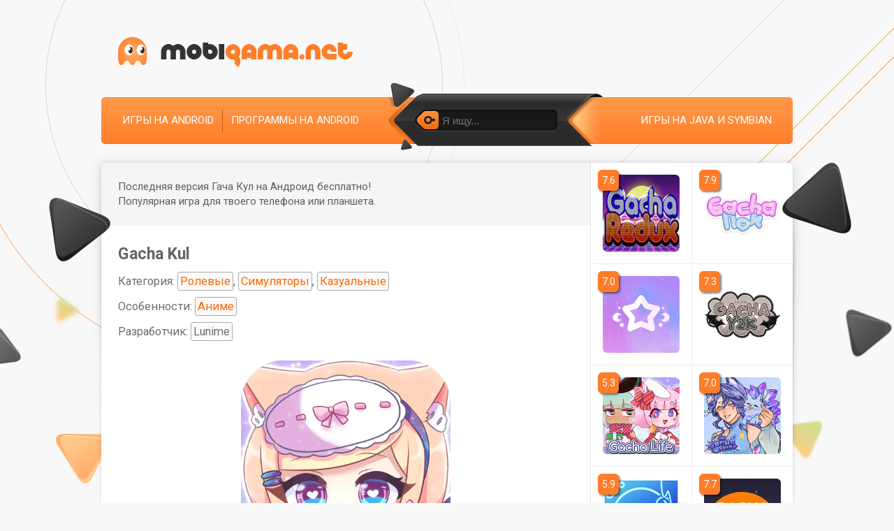

--- FILE ---
content_type: text/html; charset=utf-8
request_url: https://mobigama.net/9529-gacha-kul.html
body_size: 11701
content:
<!DOCTYPE html>
<html prefix="og: http://ogp.me/ns#" lang="ru" class="load">
<head>
	<title>Скачать Gacha Kul – последняя версия на Андроид бесплатно в .APK</title>
<meta name="charset" content="utf-8">
<meta name="title" content="Скачать Gacha Kul – последняя версия на Андроид бесплатно в .APK">
<meta name="description" content="Gacha Kul – интересная модификация для игры Gacha Life, которая Gacha Kul – интересная модификация для игры Gacha Life, которая дополняет и расширяет мультяшную аниме-вселенную.дополняет и расширяет мультяшную аниме-вселенную. Адаптированная версия оригинального симулятора предлагает пользователю">
<meta name="keywords" content="Gacha, модификация, которая, версия, предметов, сообщества, могут, игрок, каталоге, также, Redux, интересная, расширяет, мультяшную, оригинального, симулятора, более, украшений, Помимо, другие">
<meta name="generator" content="DataLife Engine (https://dle-news.ru)">
<meta name="news_keywords" content="Аниме">
<link rel="canonical" href="https://mobigama.net/9529-gacha-kul.html">
<link rel="search" type="application/opensearchdescription+xml" title="Скачать игры на телефон и планшет — Mobigama" href="https://mobigama.net/index.php?do=opensearch">
<meta property="twitter:title" content="Скачать Gacha Kul – последняя версия на Андроид бесплатно в .APK">
<meta property="twitter:url" content="https://mobigama.net/9529-gacha-kul.html">
<meta property="twitter:card" content="summary_large_image">
<meta property="twitter:image" content="https://img.mobigama.net/app/9529-gacha_kul/1_gacha_redux_w320.jpg">
<meta property="twitter:description" content="Адаптированная версия оригинального симулятора предлагает пользователю более широкий выбор предметов, украшений и декораций, с помощью которых необходимо воспроизводить увлекательные анимированные сцены. Помимо студийного режима в моде представлены и другие возможности геймплея: например,">
<meta property="og:type" content="article">
<meta property="og:site_name" content="Скачать игры на телефон и планшет — Mobigama">
<meta property="og:title" content="Скачать Gacha Kul – последняя версия на Андроид бесплатно в .APK">
<meta property="og:url" content="https://mobigama.net/9529-gacha-kul.html">
<meta property="og:image" content="https://img.mobigama.net/app/9529-gacha_kul/1_gacha_redux_w320.jpg">
<meta property="og:description" content="Адаптированная версия оригинального симулятора предлагает пользователю более широкий выбор предметов, украшений и декораций, с помощью которых необходимо воспроизводить увлекательные анимированные сцены. Помимо студийного режима в моде представлены и другие возможности геймплея: например,">
	
	<meta name="viewport" content="width=device-width, initial-scale=1">
	<link rel="apple-touch-icon" sizes="180x180" href="/apple-touch-icon.png">
	<link rel="icon" type="image/png" sizes="32x32" href="/favicon-32x32.png">
	<link rel="icon" type="image/png" sizes="16x16" href="/favicon-16x16.png">
	<link rel="manifest" href="/site.webmanifest">
	<link rel="preconnect" href="https://img.mobigama.net" crossorigin>
	<link rel="dns-prefetch" href="https://img.mobigama.net">
	<link rel="preconnect" href="https://fonts.googleapis.com">
	<link rel="preconnect" href="https://fonts.gstatic.com" crossorigin>
	<link rel="dns-prefetch" href="https://fonts.googleapis.com">
	<link rel="dns-prefetch" href="https://fonts.gstatic.com">
	<link rel="preload" href="https://fonts.googleapis.com/css2?family=Roboto:ital,wght@0,400;0,700&display=swap" as="style" onload="this.onload=null;this.rel='stylesheet'">
	<link media="screen" href="/templates/Mobigama/style/styles.css?v=1.31" type="text/css" rel="stylesheet" />
	<link rel="preload" href="/templates/Mobigama/style/engine.css?v=1.11" as="style" onload="this.onload=null;this.rel='stylesheet'" />
	
	<meta property="og:image" content="https://img.mobigama.net/app/9529-gacha_kul/1_gacha_kul.png">
	<link rel="image_src" href="https://img.mobigama.net/app/9529-gacha_kul/1_gacha_kul.png">
	<link rel="apple-touch-icon" href="https://img.mobigama.net/app/9529-gacha_kul/1_gacha_kul_w176.png">
	
	
	
	
</head>

<body>

	
	<!-- Google Tag Manager -->
	<noscript><iframe src="//www.googletagmanager.com/ns.html?id=GTM-KK8DLW"
		height="0" width="0" style="display:none;visibility:hidden"></iframe></noscript>
		<script>(function(w,d,s,l,i){w[l]=w[l]||[];w[l].push({'gtm.start':
			new Date().getTime(),event:'gtm.js'});var f=d.getElementsByTagName(s)[0],
		j=d.createElement(s),dl=l!='dataLayer'?'&l='+l:'';j.async=true;j.src=
		'//www.googletagmanager.com/gtm.js?id='+i+dl;f.parentNode.insertBefore(j,f);
	})(window,document,'script','dataLayer','GTM-KK8DLW');</script>
	<!-- End Google Tag Manager -->
	
    
    
    
	
	<section itemscope itemtype="https://schema.org/WebSite">
		<meta itemprop="url" content="https://mobigama.net/" />
		<meta itemprop="name" content="Мобигама.нет" />
	</section>

	<section itemscope itemtype="https://schema.org/Organization">
		<meta itemprop="url" content="https://mobigama.net/" />
	</section>

	<div id="topbg">
		<div class="decor wrp">
			<div id="header">
				<div class="logo"><a rel="nofollow" title="Скачивай и делись с друзьями" class="thd" href="/"></a></div>
			</div>
			<div id="topmenu">
				<ul class="lcol">
					<li><a href="/android/">Игры на Android</a></li>
					<li><a href="/android_apps/">Программы на Android</a></li>
				</ul>
				<ul class="rcol">
					
					<li><a rel="nofollow" href="/lastnews/">Игры на Java и Symbian</a></li>
				</ul>
				<form id="searchbar" method="post" action='#'>
					<input type="hidden" name="do" value="search" />
					<input type="hidden" name="subaction" value="search" />
					<div class="s-box"><div class="s-box">
						<div class="searchbar">
							<button type="submit"><span class="thd">Найти</span></button>
							<input id="story" name="story" value="" placeholder="Я ищу..." type="text" />
						</div>
					</div></div>
				</form>
			</div>
			<i class="thd dec-left">.</i>
			<i class="thd dec-right">.</i>
		</div>
		<div class="shadow">
			<div class="whbox wrp showfull">
				<div id="content">
					<div class="conteiner clrfix">
						<div id="midside" class="lcol">
							

							

							

							

							

							

							
								
								



<section class="ignore-select" itemscope itemtype="https://schema.org/BreadcrumbList">
	<section itemprop="itemListElement" itemscope itemtype="https://schema.org/ListItem">
		<meta itemprop="item" content="https://mobigama.net/" />
		<meta itemprop="name" content="mobigama.net" />
		<meta itemprop="position" content="1" />
	</section>
	
	<section itemprop="itemListElement" itemscope itemtype="https://schema.org/ListItem">
		<meta itemprop="item" content="https://mobigama.net/android/" />
		<meta itemprop="name" content="Игры" />
		<meta itemprop="position" content="2" />
	</section>
	
	
	
	<section itemprop="itemListElement" itemscope itemtype="https://schema.org/ListItem">
		<meta itemprop="item" content="https://mobigama.net/9529-gacha-kul.html" />
		<meta itemprop="name" content="Gacha Kul" />
		<meta itemprop="position" content="3" />
	</section>
</section>
	



<div class="fullstory ignore-select" itemscope itemtype="https://schema.org/MobileApplication">
	
	
	<div class="storymsg">
		<p class="arrowright smsg">Последняя версия Гача Кул на Андроид бесплатно! <br>Популярная игра для твоего телефона или планшета.</p>
	</div>
	
	
	<div class="fstory">
		<h1 class="shead"><span itemprop="name">Gacha Kul</span></h1>
		
		
		
		<p class="category">
			
			
			
			Категория: <a href="https://mobigama.net/android/rolevye/">Ролевые</a>, <a href="https://mobigama.net/android/simuljatory/">Симуляторы</a>, <a href="https://mobigama.net/android/casual/">Казуальные</a>
			
			<span style="display: block;">Особенности: <a href="https://mobigama.net/tags/%D0%90%D0%BD%D0%B8%D0%BC%D0%B5/">Аниме</a></span>
			<span class="developer" itemprop="author" itemscope itemtype="https://schema.org/Organization">Разработчик: <span itemprop="name">Lunime</span></span>
		</p>
		

		<div class="scont clrfix">

			
			
			<div class="screenshots">
				
				<div id="poster">
					<img loading="lazy" itemprop="image" src="https://img.mobigama.net/app/9529-gacha_kul/1_gacha_kul.png" alt="">
				</div>
				
				
				<h2 class="heading-centered">Скриншоты</h2>
				
				
				
				<div>
					
					<a href="https://img.mobigama.net/app/9529-gacha_kul/2_gacha_kul.jpg" onclick="return hs.expand(this)">
						<img loading="lazy" itemprop="screenshot" src="https://img.mobigama.net/app/9529-gacha_kul/2_gacha_kul_w320.jpg" alt="Gacha Kul скриншот 1">
					</a>
					
					
					<a href="https://img.mobigama.net/app/9529-gacha_kul/3_gacha_kul.jpg" onclick="return hs.expand(this)">
						<img loading="lazy" itemprop="screenshot" src="https://img.mobigama.net/app/9529-gacha_kul/3_gacha_kul_w320.jpg" alt="Gacha Kul скриншот 2">
					</a>
					
					
					<a href="https://img.mobigama.net/app/9529-gacha_kul/4_gacha_kul.jpg" onclick="return hs.expand(this)">
						<img loading="lazy" itemprop="screenshot" src="https://img.mobigama.net/app/9529-gacha_kul/4_gacha_kul_w320.jpg" alt="Gacha Kul скриншот 3">
					</a>
					
					
					<a href="https://img.mobigama.net/app/9529-gacha_kul/5_gacha_kul.jpg" onclick="return hs.expand(this)">
						<img loading="lazy" itemprop="screenshot" src="https://img.mobigama.net/app/9529-gacha_kul/5_gacha_kul_w320.jpg" alt="Gacha Kul скриншот 4">
					</a>
					
				</div>
				
			</div>

			

			<div class="full-story new">
				
				<h2 class="heading-centered">Описание игры</h2>
				
				
				<div itemprop="description"><p>Адаптированная версия оригинального симулятора предлагает пользователю более широкий выбор предметов, украшений и декораций, с помощью которых необходимо воспроизводить увлекательные анимированные сцены. Помимо студийного режима в моде представлены и другие возможности геймплея: например, интеллектуальные мини-игры, соревнования и танцевальные баталии. Дополнительно участники сообщества могут общаться между собой, что делает игровой процесс еще более занимательным.</p>
<h3>Обзор мода</h3>
<p>В целом модификация Gacha Kul повторяет функционал уже имеющихся игр серии Gacha. Основой геймплея является студийный редактор, где игрок может придумывать и воплощать в жизнь разнообразные сценки. На площадку помещается персонаж и декорации; дополнить сцену можно за счет предметов декора, фона, облаков мыслей и даже питомцев.</p>
<p>Также мод открывает доступ к обширной коллекции украшений и аксессуаров. В каталоге пользователь найдет короны, диадемы, бабочки, рыцарский шлем и другое снаряжение, необходимое для создания аутентичных инсценировок. Завершив работу в студийном редакторе, игрок может поделиться результатом с участниками сообщества, а также выгрузить скриншот в память устройства.</p>
<h3>Другие моды Gacha Life</h3>
<p>На данный момент версию Гача Кул нельзя скачать на телефон. Пользователи отмечают, что при запуске с других сайтов установочных файлов под названием «gachakul.apk» загружаются совсем другие модификации. В качестве замены владельцы Android-устройств могут установить похожие моды: <a href="https://mobigama.net/9528-gacha-redux.html">Redux</a>, <a href="https://mobigama.net/9496-gacha-neon.html">Neon</a> и <a href="https://mobigama.net/9278-gacha-cute.html">Cute</a>.</p>
<h3 class="android-alternative-item">Gacha Redux</h3>
<div class="screenshots">
<div class="screenshots-two">
<a target="_blank" href="https://img.mobigama.net/app/9529-gacha_kul/1_gacha_redux.jpg" rel="noopener external"><img loading="lazy" src="https://img.mobigama.net/app/9529-gacha_kul/1_gacha_redux_w320.jpg" alt="Gacha Redux скриншот 1"></a>
<a target="_blank" href="https://img.mobigama.net/app/9529-gacha_kul/2_gacha_redux.jpg" rel="noopener external"><img loading="lazy" src="https://img.mobigama.net/app/9529-gacha_kul/2_gacha_redux_w320.jpg" alt="Gacha Redux скриншот 2"></a>
</div>
</div>
<p>Адаптация воспроизводит геймплей оригинального симулятора практически без изменений, однако теперь все заблокированные предметы и функции доступны игрокам абсолютно бесплатно. Получив безграничный доступ ко всей коллекции, пользователи смогут создавать еще больше уникальных персонажей и красочных инсценировок. Кроме того, в мод <a href="https://mobigama.net/9528-gacha-redux.html">Gacha Redux</a> встроена автоматическая блокировка рекламы, что позволяет игрокам беспрерывно наслаждаться увлекательным игровым процессом.</p>
<h3 class="android-alternative-item">Gacha Neon</h3>
<div class="screenshots">
<div class="screenshots-two">
<a target="_blank" href="https://img.mobigama.net/app/9529-gacha_kul/1_gacha_neon.jpg" rel="noopener external"><img loading="lazy" src="https://img.mobigama.net/app/9529-gacha_kul/1_gacha_neon_w320.jpg" alt="Gacha Neon скриншот 1"></a>
<a target="_blank" href="https://img.mobigama.net/app/9529-gacha_kul/2_gacha_neon.jpg" rel="noopener external"><img loading="lazy" src="https://img.mobigama.net/app/9529-gacha_kul/2_gacha_neon_w320.jpg" alt="Gacha Neon скриншот 2"></a>
</div>
</div>
<p>Модифицированная версия <a href="https://mobigama.net/9496-gacha-neon.html">Gacha Neon</a> включает расширенный каталог предметов, одежды и аксессуаров, выполненных в неоновом стиле. Дополняя образы героев ярко светящимися украшениями, игрок сможет создавать новые уникальные наряды, которые понравятся всем участникам сообщества Gacha. Неон встречается не только в каталоге создания персонажа, но и в режиме инсценировки: по желанию авторы могут воспользоваться новыми предметами, чтобы сотворить настоящее произведение искусства.</p>
<h3 class="android-alternative-item">Gacha Cute</h3>
<div class="screenshots">
<div class="screenshots-two">
<a target="_blank" href="https://img.mobigama.net/app/9529-gacha_kul/1_gacha_cute.jpg" rel="noopener external"><img loading="lazy" src="https://img.mobigama.net/app/9529-gacha_kul/1_gacha_cute_w320.jpg" alt="Gacha Cute скриншот 1"></a>
<a target="_blank" href="https://img.mobigama.net/app/9529-gacha_kul/2_gacha_cute.jpg" rel="noopener external"><img loading="lazy" src="https://img.mobigama.net/app/9529-gacha_kul/2_gacha_cute_w320.jpg" alt="Gacha Cute скриншот 2"></a>
</div>
</div>
<p>Среди всех модификаций версия <a href="https://mobigama.net/9278-gacha-cute.html">Gacha Cute</a> выделяется своей непринужденной атмосферой, которая создается за счет добавления в коллекцию новых симпатичных аниме-персонажей. Помимо новых героев в каталоге также появились интересные предметы декора, оригинальные украшения и аксессуары, а также милейшие домашние питомцы. Весь уникальный контент можно использовать в студийном режиме, создавая романтичные и комичные анимационные эпизоды.</p><h2>Интересные факты</h2><ul><li>Данная игра является модификацией популярной игры Gacha Life, добавляющей новые возможности и персонажей.</li><li>Игра содержит элементы кастомизации, позволяя игрокам создавать уникальных персонажей и сюжетные линии.</li><li>В игре включена улучшенная графика и анимация по сравнению с оригиналом.</li><li>Комьюнити игроков активно делится своими творениями через социальные сети, вдохновляя друг друга на новые идеи.</li><li>Также в игре присутствуют мини-игры, добавляющие разнообразие в игровой процесс.</li></ul><h2>Последняя версия</h2><ul><li>Обновление: 13 декабря 2025</li><li>Новые персонажи с уникальными способностями и стилями.</li><li>Расширенные возможности кастомизации, включая новые аксессуары и костюмы.</li><li>Оптимизированный интерфейс для более удобного управления.</li><li>Добавлены новые мини-игры и задания, позволяющие легче зарабатывать внутриигровую валюту.</li><li>Исправлены ошибки и улучшена стабильность работы приложения.</li></ul></div>
			</div>

			
			
			

			
			
			
			

			
			<div class="download-section">
				
				<hr>
				<div class="download">
					<h2 class="heading">Другие моды Gacha</h2>
				</div>

				<div id="download-section-content">
					
					<div class="image-btn">
					
						
						
						
						<a id="app-link-1" class="image-down-file d_down_free" href="/zagruzka/file.php?id=9529&n=1" data-app-link="https&#58;//t.me/DroidDiscoverBot?start=1232" rel="nofollow">
							<span id="h-1" class="d_down_free">Скачать Gacha Redux 2</span>
						</a>
						<div class="file-size">
							<span id="file-size-1" itemprop="fileSize">134.7 МБ</span>
						</div>
						
						
						<div class="file-about">
							
							<span id="apk-name-1">gacha_redux_2.apk</span>
							<span>v<span id="app-version-1" itemprop="softwareVersion">2.1.0</span></span> 
							<span>Android <span id="android-version-1">4.0</span>+</span> 
						</div>
					</div>
					

					
					
					<div id="cache-info-1" class="cache-info" style="margin: 17px 0;">
						2023. Без вирусов. Отдельное приложение, оригинальную гачу удалять не нужно.
					</div>
					

					
					<div class="image-btn">
					
						
						
						
						<a id="app-link-2" class="image-down-file d_down_free" href="/zagruzka/file.php?id=9529&n=2" data-app-link="https&#58;//t.me/DroidDiscoverBot?start=1083" rel="nofollow">
							<span id="h-2" class="d_down_free">Скачать Gacha Neon</span>
						</a>
						<div class="file-size">
							<span id="file-size-2" itemprop="fileSize">165.4 МБ</span>
						</div>
						
						
						<div class="file-about">
							
							<span id="apk-name-2">gacha_neon.apk</span>
							<span>v<span id="app-version-2" itemprop="softwareVersion">1.7</span></span> 
							<span>Android <span id="android-version-2">5.0</span>+</span> 
						</div>
					</div>
					
					
					<div class="image-btn">
					
						
						
						
						<a id="app-link-3" class="image-down-file d_down_free" href="/zagruzka/file.php?id=9529&n=3" data-app-link="https&#58;//t.me/DroidDiscoverBot?start=1152" rel="nofollow">
							<span id="h-3" class="d_down_free">Скачать Gacha Cute</span>
						</a>
						<div class="file-size">
							<span id="file-size-3" itemprop="fileSize">137.6 МБ</span>
						</div>
						
						
						<div class="file-about">
							
							<span id="apk-name-3">gacha_cute.apk</span>
							<span>v<span id="app-version-3" itemprop="softwareVersion">1.1.0</span></span> 
							<span>Android <span id="android-version-3">5.0</span>+</span> 
						</div>
					</div>
					

				</div>
			</div>
			

			
			
			
			
			

			

			
			<div class="cache-info" style="margin: 17px 0;">
				Доступна новая версия Gacha Kul на Андроид на русском языке! Полную версию 2026 года уже можно скачать на телефон в формате апк без вирусов.
			</div>
			

		</div>


		<div id="shr-header"><span>Поделись</span> с друзьями:</div>
		<div class="shr-buttons-wrap">
			<div class="shr-buttons">
				<div class="vk d_vk" data-social="vkontakte" data-title="Скачать Gacha Kul #android #apk #игра #mobigama">
					<img loading="lazy" class="d_vk" src="/image/share/vk.png" width="32" height="32" alt="Вконтакте">
				</div>
				
				<div class="ok d_ok" data-social="odnoklassniki" data-title="Скачать Gacha Kul #android #apk #игра #mobigama">
					<img loading="lazy" class="d_ok" src="/image/share/ok.png" width="32" height="32" alt="Одноклассники">
				</div>
				<div class="tw d_tw" data-social="twitter" data-title="Скачать Gacha Kul #android #apk #игра #mobigama">
					<img loading="lazy" class="d_tw" src="/image/share/tw.png" width="32" height="32" alt="Twitter">
				</div>
				<div class="tg m_tg" data-social="telegram" data-title="Скачать Gacha Kul #android #apk #игра #mobigama">
					<img loading="lazy" class="m_tg" src="/image/share/tg.png" width="32" height="32" alt="Telegram">
				</div>
			</div>
		</div>
	</div>

	

	
		<meta itemprop="operatingSystem" content="Android" />
	
	

	<meta itemprop='applicationCategory' content='RPG' /><meta itemprop='applicationCategory' content='Симуляторы' /><meta itemprop='applicationCategory' content='Казуальные' /><meta itemprop='applicationCategory' content='Игры' /><link itemprop='applicationCategory' href='http://schema.org/GameApplication' /><meta itemprop='datePublished' content='2023-02-02T12:00:04+03:00' /><meta itemprop='dateModified' content='2025-12-13T21:54:14+03:00' />

	<section itemscope itemprop="offers" itemtype="https://schema.org/Offer">
		<meta itemprop="price" content="0" />
		<meta itemprop="priceCurrency" content="USD" />
	</section>

	
	<div class="rate-section ignore-select">
		<div class="ratebox">
			<div class="rate">
				<div id="ratig-layer-9529">
	<a class="rt-minus" href="#" title="Плохо" onclick="dleRate('1', '9529'); return false;">−</a>
	<span class="score" id="ratig-value-9529">6.6</span>
	<a class="rt-plus" href="#" title="Отлично" onclick="dleRate('10', '9529'); return false;">+</a>
	
</div>
			</div>
		</div>
		<div class="vote-num">Проголосовали: <span><span id="vote-num-id-9529">1340</span></span></div>
	</div>
	<section itemscope itemprop="aggregateRating" itemtype="https://schema.org/AggregateRating">
		<meta itemprop="itemReviewed" content="Gacha Kul" />
		<meta itemprop="worstRating" content="1" />
		<meta itemprop="ratingCount" content="1340" />
		<meta itemprop="ratingValue" content="6.6" />
		<meta itemprop="bestRating" content="10" />
	</section>
	

	<hr class="comments">
	<div class="pad">
		<div class="heading"><span>1</span> комментарий</div>
		<h2 class="heading">
			Комментарии к Gacha Kul на Android
		</h2>
	</div>
	
	<div class="lsbox">
		<form method="post" name="dlemasscomments" id="dlemasscomments"><div id="dle-comments-list">
<div id="comment"></div><div id='comment-id-36246'><div id="comID1" class="bcomment clrfix">
	<div class="lcol"></div>
	<div class="rcol combox">
		<p class="comtop">
			<span class="comname">Fgdghf h</span>
			
			
			<span class="comment-rating-positive">
			<a href="#" onclick="doCommentsRate('minus', '36246'); return false;" ><span class="comment-minus">−</span></a>
			<span id="comments-ratig-layer-36246"><span class="ratingtypeplusminus ratingplus" >+6</span></span>
			<a href="#" onclick="doCommentsRate('plus', '36246'); return false;" ><span class="comment-plus">+</span></a>
			</span>
		</p>
		<div class="scont clrfix">
			
			<div id='comm-id-36246'>Вообще игра не скачивается</div>
			
		</div>
		<span class="fast"><a onmouseover="dle_copy_quote('Fgdghf&nbsp;h'); return false;" onclick="dle_ins('36246'); return false;" href="#">Ответить</a></span>
		<span class="grey">28 января 2024 17:00</span>
		
	</div>
</div></div>
<div id="dle-ajax-comments"></div>
</div></form>

	</div>
	<!--dlenavigationcomments-->
	
	<form  method="post" name="dle-comments-form" id="dle-comments-form" ><div class="pad" style="margin-bottom: 24px;">
		<table class="tableform">
		
			<tr>
				<td class="label"><label for="name" class="imp">Ваше имя или никнейм:</label></td>
				<td><input type="text" name="name" id="name" class="f_input" /></td>
			</tr>
		
			<tr>
				<td class="label"><label for="comments" class="imp">Сообщение:</label></td>
				<td class="editorcomm" style="width: 100%;"><textarea name="comments" id="comments" rows="5" style="width: 100%;"></textarea></td>
			</tr>
			
				<tr style="display:none;">
					<td class="label"></td>
					<td><input type="text" name="mail" id="mail" class="f_input" /></td>
				</tr>
			
			
			
			<tr>
				<td></td>
				<td>
				<button style="margin: 0;" type="submit" name="submit" class="fbutton"><span>Добавить комментарий</span></button></td>
			</tr>
		</table>
</div>
		<input type="hidden" name="subaction" value="addcomment">
		<input type="hidden" name="post_id" id="post_id" value="9529"><input type="hidden" name="user_hash" value="6d94442d080203426c27b46cca9210aaccf8d764"></form>
</div>
							
							
						</div>
						<div id="sidebar" class="rcol">
							
							
								
							
							
							
								<div id="sidebar-list-top"></div>
<div id="sidebar-list">
	<ul class="related clrfix" id="related">
	
	
	





<li>
	<a href="https://mobigama.net/9528-gacha-redux.html" title="скачать Gacha Redux 2.1.0">
					<img loading="lazy" src="https://img.mobigama.net/app/9528-gacha_redux/1_gacha_redux_w176.png" alt="Gacha Redux иконка" />
			</a>
	<span class="related-rate">7.6</span>
</li>






<li>
	<a href="https://mobigama.net/9563-gacha-nox.html" title="скачать Gacha Nox 1.1.0">
					<img loading="lazy" src="https://img.mobigama.net/app/9563-gacha_nox/1_gacha_nox_w176.png" alt="Gacha Nox иконка" />
			</a>
	<span class="related-rate">7.9</span>
</li>






<li>
	<a href="https://mobigama.net/9734-gacha-nebula.html" title="скачать Gacha Nebula">
					<img loading="lazy" src="https://img.mobigama.net/app/9734-gacha_nebula/1_gacha_nebula_w176.png" alt="Gacha Nebula иконка" />
			</a>
	<span class="related-rate">7.0</span>
</li>






<li>
	<a href="https://mobigama.net/9692-gacha-y2k.html" title="скачать Gacha Y2K">
					<img loading="lazy" src="https://img.mobigama.net/app/9692-gacha_y2k/1_gacha_y2k_w176.png" alt="Gacha Y2K иконка" />
			</a>
	<span class="related-rate">7.3</span>
</li>






<li>
	<a href="https://mobigama.net/9687-gacha-life.html" title="скачать Гача Лайф 1.1.4">
					<img loading="lazy" src="https://img.mobigama.net/app/9687-gacha_life/1_gacha_life_w176.png" alt="Гача Лайф иконка" />
			</a>
	<span class="related-rate">5.3</span>
</li>






<li>
	<a href="https://mobigama.net/9873-mod-gacha-club-na-novuyu-odezhdu.html" title="скачать Мод Гача Клуб [на новую одежду, на волосы, на глаза]">
					<img loading="lazy" src="https://img.mobigama.net/app/9873-mod_gacha_club_na_novuyu_odezhdu/1_mod_gacha_club_na_novuyu_odezhdu_w176.png" alt="Мод Гача Клуб [на новую одежду, на волосы, на глаза] иконка" />
			</a>
	<span class="related-rate">7.0</span>
</li>






<li>
	<a href="https://mobigama.net/9733-gacha-nymph.html" title="скачать Gacha Nymph">
					<img loading="lazy" src="https://img.mobigama.net/app/9733-gacha_nymph/1_gacha_nymph_w176.png" alt="Gacha Nymph иконка" />
			</a>
	<span class="related-rate">5.9</span>
</li>






<li>
	<a href="https://mobigama.net/9496-gacha-neon.html" title="скачать Гача Неон 1.7">
					<img loading="lazy" src="https://img.mobigama.net/app/9496-gacha_neon/1_gacha_neon_w176.png" alt="Гача Неон иконка" />
			</a>
	<span class="related-rate">7.7</span>
</li>






<li>
	<a href="https://mobigama.net/9732-gacha-art.html" title="скачать Gacha Art">
					<img loading="lazy" src="https://img.mobigama.net/app/9732-gacha_art/1_gacha_art_w176.png" alt="Gacha Art иконка" />
			</a>
	<span class="related-rate">7.3</span>
</li>






<li>
	<a href="https://mobigama.net/9735-gacha-editx.html" title="скачать Gacha EditX">
					<img loading="lazy" src="https://img.mobigama.net/app/9735-gacha_editx/1_gacha_editx_w176.png" alt="Gacha EditX иконка" />
			</a>
	<span class="related-rate">6.4</span>
</li>






<li>
	<a href="https://mobigama.net/9872-mod-gacha-life-na-novuyu-odezhdu.html" title="скачать Мод Гача Лайф [на новую одежду, на глаза]">
					<img loading="lazy" src="https://img.mobigama.net/app/9872-mod_gacha_life_na_novuyu_odezhdu/1_mod_gacha_life_na_novuyu_odezhdu_w176.png" alt="Мод Гача Лайф [на новую одежду, на глаза] иконка" />
			</a>
	<span class="related-rate">6.5</span>
</li>






<li>
	<a href="https://mobigama.net/9278-gacha-cute.html" title="скачать Gacha Cute">
					<img loading="lazy" src="https://img.mobigama.net/app/9278-gacha_cute/1_gacha_cute_w176.png" alt="Gacha Cute иконка" />
			</a>
	<span class="related-rate">6.8</span>
</li>






<li>
	<a href="https://mobigama.net/9731-gacha-necessity.html" title="скачать Gacha Necessity">
					<img loading="lazy" src="https://img.mobigama.net/app/9731-gacha_necessity/1_gacha_necessity_w176.png" alt="Gacha Necessity иконка" />
			</a>
	<span class="related-rate">7.9</span>
</li>






<li>
	<a href="https://mobigama.net/9661-gacha-life.html" title="скачать Гача Лайф [новая одежда, вещи и глаза]">
					<img loading="lazy" src="https://img.mobigama.net/app/9661-gacha_life/1_gacha_life_w176.png" alt="Гача Лайф [новая одежда, вещи и глаза] иконка" />
			</a>
	<span class="related-rate">7.5</span>
</li>






<li>
	<a href="https://mobigama.net/9871-gacha-life-2.html" title="скачать Гача Лайф 2">
					<img loading="lazy" src="https://img.mobigama.net/app/9871-gacha_life_2/1_gacha_life_2_w176.png" alt="Гача Лайф 2 иконка" />
			</a>
	<span class="related-rate">8.3</span>
</li>






<li>
	<a href="https://mobigama.net/4367-gacha-world.html" title="скачать Gacha World 1.3.6">
					<img loading="lazy" src="https://img.mobigama.net/app/4367-gacha_world/1_gacha_world_w176.png" alt="Gacha World иконка" />
			</a>
	<span class="related-rate">7.5</span>
</li>






<li>
	<a href="https://mobigama.net/9656-zepeto.html" title="скачать ЗЕПЕТО [много денег и кристаллов]">
					<img loading="lazy" src="https://img.mobigama.net/app/9656-zepeto/1_zepeto_w176.png" alt="ЗЕПЕТО [много денег и кристаллов] иконка" />
			</a>
	<span class="related-rate">7.5</span>
</li>






<li>
	<a href="https://mobigama.net/9832-moya-govoryaschaya-andzhela-2.html" title="скачать Моя Говорящая Анджела 2 [много денег и алмазов]">
					<img loading="lazy" src="https://img.mobigama.net/app/9832-moya_govoryaschaya_andzhela_2/1_moya_govoryaschaya_andzhela_2_w176.png" alt="Моя Говорящая Анджела 2 [много денег и алмазов] иконка" />
			</a>
	<span class="related-rate">5.7</span>
</li>






<li>
	<a href="https://mobigama.net/4503-anime-gacha-simulator-rpg.html" title="скачать Anime Gacha 2.0.1">
					<img loading="lazy" src="https://img.mobigama.net/app/4503-anime_gacha_simulator_rpg/1_anime_gacha_simulator_rpg_w176.png" alt="Anime Gacha иконка" />
			</a>
	<span class="related-rate">8.8</span>
</li>






<li>
	<a href="https://mobigama.net/9880-chity-na-roblox-na-robuksy-mod-menu.html" title="скачать Читы на Роблокс [на робуксы, мод-меню]">
					<img loading="lazy" src="https://img.mobigama.net/app/9880-chity_na_roblox_na_robuksy_mod_menu/1_chity_na_roblox_na_robuksy_mod_menu_w176.png" alt="Читы на Роблокс [на робуксы, мод-меню] иконка" />
			</a>
	<span class="related-rate">7.4</span>
</li>


	
	
	</ul>
</div>
							
							
							
						</div>
					</div>
				</div>
			</div>
		</div>
	</div>
	<div id="footbg">
		<div class="wrp">
			<div id="fmenu">
				
				<ul>
					<li><span class="tmnt" data-link="/index.php?do=feedback&user=1">Контакты</span></li>
				</ul>

				

				

				

				

				

				
				<div class="count">
					<a href="https://www.liveinternet.ru/click"
					target="_blank"><img id="licnt9D0E" width="31" height="31" style="border:0" 
					title="LiveInternet"
					src="[data-uri]"
					alt=""/></a><script>(function(d,s){d.getElementById("licnt9D0E").src=
					"https://counter.yadro.ru/hit?t41.6;r"+escape(d.referrer)+
					((typeof(s)=="undefined")?"":";s"+s.width+"*"+s.height+"*"+
					(s.colorDepth?s.colorDepth:s.pixelDepth))+";u"+escape(d.URL)+
					";h"+escape(d.title.substring(0,150))+";"+Math.random()})
					(document,screen)</script>
				</div>
				
				</div>
				<div id="footinfo">
					<p class="copyright">
						
						
						
							© 2026 <a href="/">Скачать игры на планшет, смартфон, телефон</a>
						
					</p>
					<p class="license copymy">
						<span class="tmnt" data-link="/abuse.html">Правообладателям и DMCA</span>
						<span>|</span>
						<span class="tmnt" data-link="/abuse.html#report_file">Жалоба на файл</span>
						<span>|</span>
						<span class="tmnt" data-link="/agreement.html">Пользовательское соглашение</span>
					</p>
				</div>
				<div id="footer"><div class="footer">
					<span id="upper" class="logofoot thd"></span>
					<span class="centroarts thd tmntb" data-link="https://centroarts.com"></span>
				</div></div>
			</div>
		</div>
		
<script src="/engine/classes/min/index.php?g=general3&amp;v=0a897"></script>
<script src="/engine/classes/min/index.php?f=engine/classes/js/jqueryui3.js,engine/classes/js/dle_js.js,engine/classes/js/bbcodes.js,engine/classes/highslide/highslide.js,engine/classes/js/lazyload.js&amp;v=0a897" defer></script>
		<script>
<!--
var dle_root       = '/';
var dle_admin      = '';
var dle_login_hash = '6d94442d080203426c27b46cca9210aaccf8d764';
var dle_group      = 5;
var dle_skin       = 'Mobigama';
var dle_wysiwyg    = '0';
var quick_wysiwyg  = '0';
var dle_min_search = '3';
var dle_act_lang   = ["Да", "Нет", "Ввод", "Отмена", "Сохранить", "Удалить", "Загрузка. Пожалуйста, подождите..."];
var menu_short     = 'Быстрое редактирование';
var menu_full      = 'Полное редактирование';
var menu_profile   = 'Просмотр профиля';
var menu_send      = 'Отправить сообщение';
var menu_uedit     = 'Админцентр';
var dle_info       = 'Информация';
var dle_confirm    = 'Подтверждение';
var dle_prompt     = 'Ввод информации';
var dle_req_field  = ["Заполните поле с именем", "Заполните поле с сообщением", "Заполните поле с темой сообщения"];
var dle_del_agree  = 'Вы действительно хотите удалить? Данное действие невозможно будет отменить';
var dle_spam_agree = 'Вы действительно хотите отметить пользователя как спамера? Это приведёт к удалению всех его комментариев';
var dle_c_title    = 'Отправка жалобы';
var dle_complaint  = 'Укажите текст Вашей жалобы для администрации:';
var dle_mail       = 'Ваш e-mail:';
var dle_big_text   = 'Выделен слишком большой участок текста.';
var dle_orfo_title = 'Укажите комментарий для администрации к найденной ошибке на странице:';
var dle_p_send     = 'Отправить';
var dle_p_send_ok  = 'Уведомление успешно отправлено';
var dle_save_ok    = 'Изменения успешно сохранены. Обновить страницу?';
var dle_reply_title= 'Ответ на комментарий';
var dle_tree_comm  = '0';
var dle_del_news   = 'Удалить статью';
var dle_sub_agree  = 'Вы действительно хотите подписаться на комментарии к данной публикации?';
var dle_captcha_type  = '2';
var dle_share_interesting  = ["Поделиться ссылкой на выделенный текст", "Twitter", "Facebook", "Вконтакте", "Прямая ссылка:", "Нажмите правой клавишей мыши и выберите «Копировать ссылку»"];
var DLEPlayerLang     = {prev: 'Предыдущий',next: 'Следующий',play: 'Воспроизвести',pause: 'Пауза',mute: 'Выключить звук', unmute: 'Включить звук', settings: 'Настройки', enterFullscreen: 'На полный экран', exitFullscreen: 'Выключить полноэкранный режим', speed: 'Скорость', normal: 'Обычная', quality: 'Качество', pip: 'Режим PiP'};
var allow_dle_delete_news   = false;

jQuery(function($){
	display_last_emoji();
			
	$(".emoji-button div[data-emoji]").each(function(){
		var code = $(this).data('emoji');
		var emoji = emojiFromHex($(this).data('emoji'));
	
		if(emoji) {
			$(this).html('<a onclick="insert_emoji(\''+emoji+'\', \''+code+'\'); return false;">'+emoji+'</a>');
		} else {
			$(this).remove();
		}
	
	});
$('#dle-comments-form').submit(function() {
	doAddComments();
	return false;
});

hs.graphicsDir = '/engine/classes/highslide/graphics/';
hs.wrapperClassName = 'rounded-white';
hs.outlineType = 'rounded-white';
hs.numberOfImagesToPreload = 0;
hs.captionEval = 'this.thumb.alt';
hs.showCredits = false;
hs.align = 'center';
hs.transitions = ['expand', 'crossfade'];
hs.dimmingOpacity = 0.60;
hs.lang = { loadingText : 'Загрузка...', playTitle : 'Просмотр слайдшоу (пробел)', pauseTitle:'Пауза', previousTitle : 'Предыдущее изображение', nextTitle :'Следующее изображение',moveTitle :'Переместить', closeTitle :'Закрыть (Esc)',fullExpandTitle:'Развернуть до полного размера',restoreTitle:'Кликните для закрытия картинки, нажмите и удерживайте для перемещения',focusTitle:'Сфокусировать',loadingTitle:'Нажмите для отмены'
};


});
//-->
</script>

		<script>
			$(document).ready(function() { $('html').removeClass('load'); });
			
			function dleRate(e,t){ShowLoading(""),$.get(dle_root+"engine/ajax/controller.php?mod=rating",{go_rate:e,news_id:t,skin:dle_skin,user_hash:dle_login_hash},function(e){var o;HideLoading(""),e.success?(o=(o=(o=(o=e.rating).replace(/&lt;/g,"<")).replace(/&gt;/g,">")).replace(/&amp;/g,"&"),$("#vote-num-id-"+t).html(e.votenum),$("#ratig-value-"+t).html(e.rateval),$("#likes-id-"+t).html(e.likes),$("#dislikes-id-"+t).html(e.dislikes)):e.error&&DLEalert(e.errorinfo,dle_info)},"json")}
			
		</script>
		
		
		<script src="/engine/classes/min/index.php?f=/templates/Mobigama/js/libs.js,fun/class.header.js,fun/class.footer.js,fun/class.box.js,fun/class.image.js" type="text/javascript"></script>
		
		<script src="https://cdn.jsdelivr.net/npm/goodshare.js@6/goodshare.min.js"></script>
	</body>
	</html>
<!-- DataLife Engine Copyright SoftNews Media Group (http://dle-news.ru) -->
